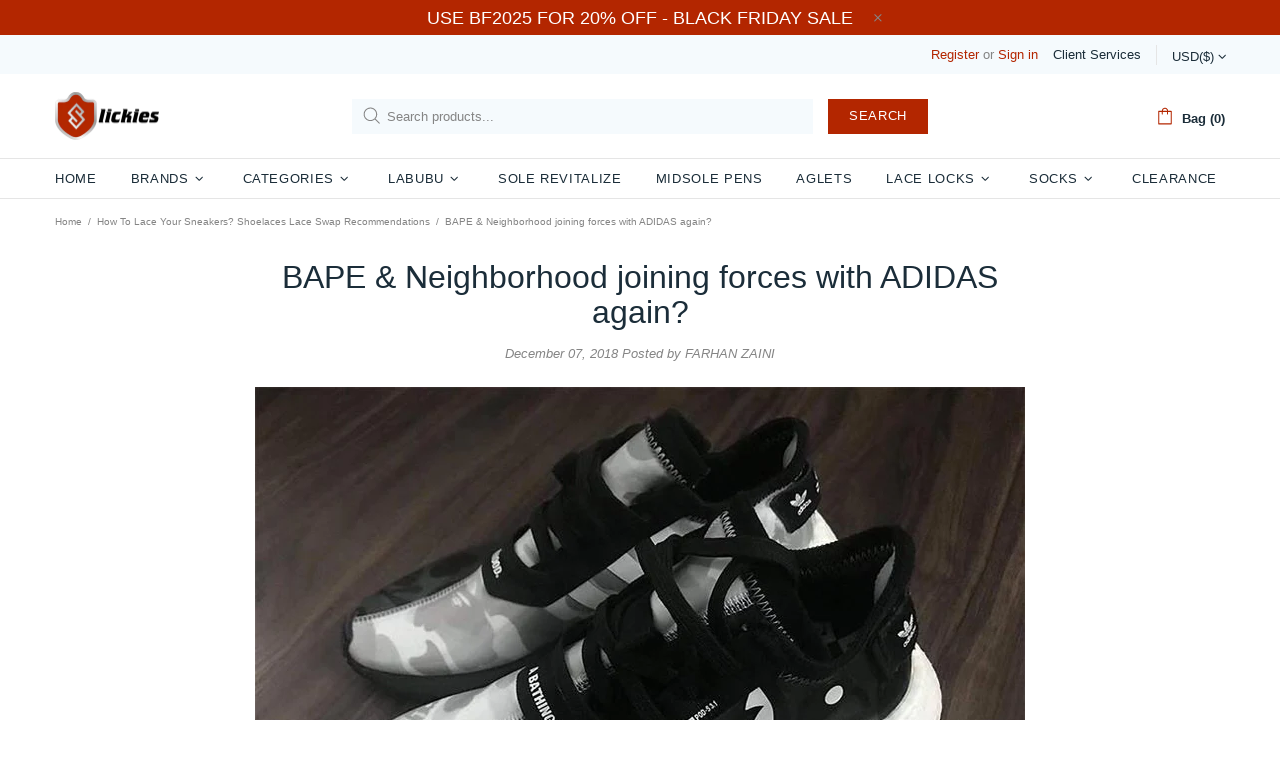

--- FILE ---
content_type: text/plain; charset=utf-8
request_url: https://d-ipv6.mmapiws.com/ant_squire
body_size: 154
content:
slickieslaces.com;019bbe19-1d62-76be-a29c-1f7796c3e71b:faa0786e999077d621460da75b14b3cd9c4ee8d8

--- FILE ---
content_type: text/javascript
request_url: https://cdn.shopify.com/extensions/019a95c6-1518-7d5e-80fe-1909cf800760/twitter-multi-pixels-1-27/assets/twitter-pixel.js
body_size: 5864
content:
// version 01/12
var rootlinkTwitterPixel = "https://apps3.omegatheme.com/twitter-multi-pixels";
// var rootlinkTwitterPixel = "https://dev.twoowls.io/twitter-multi-pixels"; // dev
// var rootlinkTwitterPixel = "http://localhost:8000/twitter-multi-pixels";
shop = Shopify.shop;
var pageURL = window.location.href;
var currency = Shopify.currency.active;
var cart_url = "//" + window.location.hostname + "/cart.json";
var itemInCart;
var otElementButtonAddToCartTwitter =
  "#teeAtcButton,#new-form-atc,.ProductForm__AddToCart, .product-form__add-button,.single_add_to_cart_button,#AddToCartForm button,.product__form button.add-to-cart, #AddToCart-product-template,.product-form__cart-submit,[name^='add']";
var otElementButtonCheckoutTwitter =
  'form[action^="/checkout"] :submit[name^="checkout"],form[action^="/checkout"] .checkout-button,.checkout_btn,.OTCheckout,[name^="checkout"],form[action^="/cart"] :submit[name^="checkout"],form[action^="/cart"] .checkout-button,#cart .action_button.right, #mu-checkout-button, .upcart-checkout-button';
window.arrayCheck = [];
window.ot_email = "";

var ipTwitter = null;
var userAgentTwitter = getUserAgent();
var twitter_utm_parameter = otTwitterPixelDetectCampaign();

async function getIpTwitterOmega() {
  try {
    const response = await fetch("https://www.cloudflare.com/cdn-cgi/trace");
    const data = await response.text();
    return data;
  } catch (error) {
    console.error("Error fetching IP:", error);
    return null; // Trả về null nếu có lỗi
  }
}

function isValidIPTwitterOmega(ip) {
  const regex = /^(25[0-5]|2[0-4][0-9]|[01]?[0-9][0-9]?)\.(25[0-5]|2[0-4][0-9]|[01]?[0-9][0-9]?)\.(25[0-5]|2[0-4][0-9]|[01]?[0-9][0-9]?)\.(25[0-5]|2[0-4][0-9]|[01]?[0-9][0-9]?)$/;
  return regex.test(ip);
}

function saveToLocalStorage(name = '', value = null) {
  // Kiểm tra hỗ trợ localStorage
  if (typeof (Storage) === "undefined") {
    console.error('localStorage is not supported in this browser.');
    return;
  }

  // Kiểm tra kiểu dữ liệu đầu vào
  if (typeof name !== 'string') {
    console.error('The name must be a string.');
    return;
  }

  // Lưu trữ giá trị vào localStorage
  try {
    localStorage.setItem(name, JSON.stringify(value));
  } catch (error) {
    console.error('Error saving to localStorage:', error);
  }
}

async function fetchIpTwitter() {
  const data = await getIpTwitterOmega();
  if (data) {
    const ipRegex = /[0-9]{1,3}\.[0-9]{1,3}\.[0-9]{1,3}\.[0-9]{1,3}/;
    const match = data.match(ipRegex);
    if (match) {
      if (!isValidIPTwitterOmega(match[0])) {
        ipTwitter = '123.24.182.106';
        saveToLocalStorage('omega_twitter_pixel_ip', '123.24.182.106');
      } else {
        ipTwitter = match[0];
        saveToLocalStorage('omega_twitter_pixel_ip', match[0]);
      }
    } else {
      console.error("IP not found in response.");
    }
  } else {
    console.error("No data received.");
  }
}

// Gọi hàm để lấy IP
fetchIpTwitter();

if (localStorage.getItem("ot_email") !== null)
  window.ot_email = localStorage.getItem("ot_email");
//twitter app create by Huy 08/03/2021
!(function (e, t, n, s, u, a) {
  e.ottwitter = function () {
    e.twq ||
      ((s = e.twq =
        function () {
          s.exe ? s.exe.apply(s, arguments) : s.queue.push(arguments);
        }),
        (s.version = "1.1.0"),
        (s.queue = []),
        (u = t.createElement(n)),
        (u.async = !0),
        (u.src = "//static.ads-twitter.com/uwt.js"),
        (a = t.getElementsByTagName(n)[0]),
        a.parentNode.insertBefore(u, a));
    if (arguments.length > 0) {
      var g, p, c;
      "string" == typeof arguments[0] && (g = arguments[0]),
        "string" == typeof arguments[1] && (p = arguments[1]),
        "object" == typeof arguments[2] ? (c = arguments[2]) : (c = {});
      if (
        "string" == typeof g &&
        "" != g.replace(/\s+/gi, "") &&
        "string" == typeof p &&
        p.replace(/\s+/gi, "")
      ) {
        // twq("init", g);
        switch (p) {
          case "Base":
            twq("config", g);
            break;
          case "AddToCart":
            twq("event", g, c);
            break;
          case "InitiateCheckout":
            twq("event", g, c);
            break;
          case "PageView":
          case "ViewContent":
          case "Search":
          case "AddPaymentInfo":
          case "Lead":
          case "CompleteRegistration":
          case "Purchase":
          case "AddToWishlist":
            setTimeout(() => {
              twq("event", g, { email_address: window.ot_email, twclid: twitter_utm_parameter, ...c });
            }, 1000);
            break;
          default:
            return;
        }
      }
    }
  };
})(window, document, "script");

if (typeof $ == "undefined") {
  javascript: (function (e, s) {
    e.src = s;
    e.onload = function () {
      $ = jQuery.noConflict();
      if (typeof window.otCheckExistFileTwitter === "undefined") {
        otTwitterPixelInit($);
        window.otCheckExistFileTwitter = false;
      }
    };
    document.head.appendChild(e);
  })(
    document.createElement("script"),
    "https://code.jquery.com/jquery-3.6.3.min.js "
  );
} else {
  if (typeof window.otCheckExistFileTwitter === "undefined") {
    otTwitterPixelInit($);
    window.otCheckExistFileTwitter = false;
  }
}

async function otTwitterPixelInit($) {
  if (localStorage.getItem("ot_email") == null) {
    var email = await sha256("");
    window.ot_email = email;
    localStorage.setItem("ot_email", email);
  }

  var settingApp = OmegaTwitterPixelSettings ?? false;

  if (settingApp && settingApp?.enable) {
    otMultiTwitterPixel($);
  }
}

async function otMultiTwitterPixel($) {
  if (
    typeof arrayTwitterPixelTrack != "undefined" &&
    arrayTwitterPixelTrack.length > 0
  ) {
    otGetBasePixel(arrayTwitterPixelTrack);
    // event Pixel - Page View
    getArrayPixelForEvent("Page view (formerly site visit)").forEach(function (
      element,
      index
    ) {
      ottwitter(`${element?.pixel_id ?? element}`, "PageView");
    });

    // event Pixel Conversion - Page View
    getArrayPixelConversionForEvent("Page view (formerly site visit)").forEach(
      function (element, index) {
        ottwitter(`${element?.pixel_id ?? element}`, "PageView");
      }
    );

    // -------------------- Event View Content ------------------------
    if (pageURL.indexOf("/products/") > -1) {
      // add event ViewContent
      if (pageURL.indexOf("?") > -1) {
        var product_url = pageURL.split("?");
        product_url = product_url[0] + ".json";
      } else {
        var product_url = pageURL + ".json";
      }
      var product = await otGetInfoProductByLinkTwitter(product_url, $);
      if (product.title.indexOf("'") > -1) {
        product.title = product.title.replace(/'/g, "");
      }

      // deduplication
      const deduplication_id = generateClientDedupId(36);
      const dataEventViewContent = {
        value: String(product.variants[0].price),
        currency: currency,
        contents: [
          {
            content_id: product.id,
            content_type: "product",
            content_name: product.title,
            content_price: String(product.variants[0].price),
            num_items: 1,
            content_group_id: product.variants[0].id,
          },
        ],
        conversion_id: deduplication_id,
        twclid: twitter_utm_parameter
      };
      getArrayPixelForEvent("Content view").forEach(function (element, index) {
        ottwitter(
          `${element?.pixel_id ?? element}`,
          "ViewContent",
          dataEventViewContent
        );
      });

      // Pixel conversion - event ViewContent
      const pixelConversionViewContent =
        getArrayPixelConversionForEvent("Content view");
      const pixelConversionVC =
        pixelConversionViewContent?.filter((item) => item?.ads_account_id) ??
        [];

      if (pixelConversionViewContent?.length > 0) {
        pixelConversionViewContent?.forEach(function (element, index) {
          ottwitter(
            `${element?.pixel_id ?? element}`,
            "ViewContent",
            dataEventViewContent
          );
        });

        if (pixelConversionVC.length > 0) {
          trackEventsApi({
            ...dataEventViewContent,
            action: "saveConversionApi",
            pixel_info: pixelConversionVC,
            shop: shop,
            event_name: "ViewContent",
            description: "event_view_content",
            number_items: 1,
            identifiers: [
              {
                twclid: twitter_utm_parameter
              },
              {
                ip_address: ipTwitter,
                user_agent: userAgentTwitter,
              },
            ],
          });
        }
      }
      // End Pixel conversion - event ViewContent
    }

    // -------------------- Event Add To Cart ------------------------

    if (pageURL.indexOf("/cart") > -1) {
      getItemOnCartPage($, function (cart) {
        itemInCart = cart;
        let items = cart.items;
        let lastItem = items[items.length - 1];
        let totalItemCart = localStorage.getItem("OTPXTWITTER");
        let checkAddedOnProductPage = localStorage.getItem("OTPXTWITTERADDED");
        let contents = [
          {
            content_id: lastItem["product_id"],
            content_type: "product",
            content_name: lastItem["product_title"],
            content_price: String(parseInt(lastItem["price"]) / 100),
            num_items: lastItem["quantity"],
            content_group_id: lastItem["product_id"],
          },
        ];
        let deduplication_id = generateClientDedupId(36);

        if (
          (totalItemCart != cart.item_count || totalItemCart == null) &&
          checkAddedOnProductPage != 1
        ) {
          localStorage.setItem("OTPXTWITTERADDED", 0);
          localStorage.setItem("OTPXTWITTER", cart.item_count);
          let dataEventATC = {
            value: String(parseInt(cart.total_price) / 100),
            currency: currency,
            contents: contents,
            conversion_id: deduplication_id,
            twclid: twitter_utm_parameter
          };
          getArrayPixelForEvent("Add to cart").forEach(function (
            element,
            index
          ) {
            ottwitter(`${element?.pixel_id ?? element}`, "AddToCart", dataEventATC);
          });

          // Pixel conversion - event ATC
          let pixelATC = getArrayPixelConversionForEvent("Add to cart");
          const pixelConversionATC =
            pixelATC?.filter((item) => item.ads_account_id) ?? [];

          if (pixelATC?.length > 0) {
            pixelATC?.forEach(function (element, index) {
              ottwitter(`${element?.pixel_id ?? element}`, "AddToCart", dataEventATC);
            });
            if (pixelConversionATC?.length) {
              trackEventsApi({
                ...dataEventATC,
                action: "saveConversionApi",
                pixel_info: pixelConversionATC,
                shop: shop,
                event_name: "AddToCart",
                description: "event_add_to_cart",
                number_items: totalItemCart ?? 1,
                identifiers: [
                  {
                    twclid: twitter_utm_parameter
                  },
                  {
                    ip_address: ipTwitter,
                    user_agent: userAgentTwitter,
                  },
                ],
              });
            }
          }
          // End Pixel conversion - event ATC
        }
      });
    }
    // add event AddToCart
    $(otElementButtonAddToCartTwitter).click(function (e) {
      $.ajax({
        type: "GET",
        url: "/cart.js",
        dataType: "json",
      }).done((cart) => {
        localStorage.setItem("OTPXTWITTERADDED", 1);
        if (cart.items.length > 0) {
          let lastItem = cart.items[0];
          let items = cart.items;
          let contents = [
            {
              content_id: lastItem["product_id"],
              content_type: "product",
              content_name: lastItem["product_title"],
              content_price: String(parseInt(lastItem["price"]) / 100),
              num_items: lastItem["quantity"],
              content_group_id: lastItem["product_id"],
            },
          ];

          getArrayPixelForEvent("Add to cart").forEach(function (
            element,
            index
          ) {
            ottwitter(`${element?.pixel_id ?? element}`, "AddToCart", {
              value: String(parseInt(cart.total_price) / 100),
              currency: currency,
              contents: contents,
              twclid: twitter_utm_parameter
            });
          });

          const pixelConversionEventATC =
            getArrayPixelConversionForEvent("Add to cart");
          const pixelConversionATC =
            pixelConversionEventATC?.filter((item) => item?.ads_account_id) ??
            [];

          if (pixelConversionEventATC?.length > 0) {
            let deduplication_id = generateClientDedupId(36);

            pixelConversionEventATC?.forEach(function (element, index) {
              ottwitter(`${element?.pixel_id ?? element}`, "AddToCart", {
                value: String(parseInt(cart.total_price) / 100),
                currency: currency,
                contents: contents,
                conversion_id: deduplication_id,
                twclid: twitter_utm_parameter
              });
            });
            if (pixelConversionATC.length) {
              trackEventsApi({
                action: "saveConversionApi",
                value: String(parseInt(cart.total_price) / 100),
                currency: currency,
                contents: contents,
                conversion_id: deduplication_id,
                pixel_info: pixelConversionATC,
                shop: shop,
                event_name: "AddToCart",
                description: "add_to_cart",
                number_items: cart?.items?.length ?? 1,
                identifiers: [
                  {
                    ip_address: ipTwitter,
                    user_agent: userAgentTwitter,
                  },
                  {
                    twclid: twitter_utm_parameter
                  }
                ],
              });
            }
          }
        } else {
          if (
            typeof __st.rid != "undefined" &&
            typeof meta.product.variants[0]["id"] != "undefined"
          ) {
            //Event Pixel
            getArrayPixelForEvent("Add to cart").forEach(function (
              element,
              index
            ) {
              ottwitter(`${element?.pixel_id ?? element}`, "AddToCart", {
                value: String(
                  parseInt(meta.product.variants[0]["price"]) / 100
                ),
                currency: currency,
                contents: [
                  {
                    content_id: __st.rid,
                    content_type: "product",
                    content_name: meta.product.variants[0]["name"],
                    content_price: String(
                      parseInt(meta.product.variants[0]["price"]) / 100
                    ),
                    num_items: 1,
                    content_group_id: __st.rid,
                  },
                ],
                twclid: twitter_utm_parameter
              });
            });

            //Event Conversion
            let pixelConversionEventATC =
              getArrayPixelConversionForEvent("Add to cart");
            let pixelConversionATC =
              pixelConversionEventATC?.filter((item) => item.ads_account_id) ??
              [];

            if (pixelConversionEventATC?.length > 0) {
              let deduplication_id = generateClientDedupId(36);

              pixelConversionEventATC.forEach(function (element, index) {
                ottwitter(`${element?.pixel_id ?? element}`, "AddToCart", {
                  value: String(parseInt(cart.total_price) / 100),
                  currency: currency,
                  contents: contents,
                  conversion_id: deduplication_id,
                  twclid: twitter_utm_parameter
                });
              });
              if (pixelConversionATC.length) {
                trackEventsApi({
                  action: "saveConversionApi",
                  value: String(parseInt(cart.total_price) / 100),
                  currency: currency,
                  contents: contents,
                  conversion_id: deduplication_id,
                  pixel_info: pixelConversionATC,
                  shop: shop,
                  event_name: "AddToCart",
                  description: "add_to_cart",
                  number_items: 1,
                  identifiers: [
                    {
                      ip_address: ipTwitter,
                      user_agent: userAgentTwitter,
                    },
                    {
                      twclid: twitter_utm_parameter
                    }
                  ],
                });
              }
            }
          } else {
            setTimeout(() => {
              omegaTwitterCallbackAtc();
            }, 1000);
          }
        }
      });
    });

    // add event InitiateCheckout
    $("body").on("click", otElementButtonCheckoutTwitter, function (e) {
      if (
        typeof itemInCart != "undefined" &&
        typeof itemInCart.items != "undefined"
      ) {
        var cart = itemInCart;
        if (cart.items.length > 0) {
          let items = cart.items;
          let content = [];
          items.forEach((e) => {
            content.push({
              content_id: e["product_id"],
              content_type: "product",
              content_name: e["product_title"],
              content_price: String(parseInt(e["price"]) / 100),
              num_items: e["quantity"],
              content_group_id: e["product_id"],
            });
          });
          getArrayPixelForEvent("Checkout Initiated").forEach(function (
            element,
            index
          ) {
            ottwitter(`${element?.pixel_id ?? element}`, "InitiateCheckout", {
              value: String(parseInt(cart.total_price) / 100),
              currency: currency,
              contents: content,
              twclid: twitter_utm_parameter
            });
          });

          //Event Conversion - Initiate Checkout
          let pixelConversionEventIC =
            getArrayPixelConversionForEvent("Checkout Initiated");
          let pixelConversionIC =
            pixelConversionEventIC?.filter((item) => item?.ads_account_id) ??
            [];

          if (pixelConversionEventIC?.length > 0) {
            let deduplication_id = generateClientDedupId(36);

            pixelConversionEventIC.forEach(function (element, index) {
              ottwitter(`${element.pixel_id}`, "InitiateCheckout", {
                value: String(parseInt(cart.total_price) / 100),
                currency: currency,
                contents: contents,
                conversion_id: deduplication_id,
                twclid: twitter_utm_parameter
              });
            });
            if (pixelConversionIC.length) {
              trackEventsApi({
                action: "saveConversionApi",
                value: String(parseInt(cart.total_price) / 100),
                currency: currency,
                contents: contents,
                conversion_id: deduplication_id,
                pixel_info: pixelConversionIC,
                shop: shop,
                event_name: "InitiateCheckout",
                description: "event_InitiateCheckout",
                number_items: cart.items.length,
                identifiers: [
                  {
                    ip_address: ipTwitter,
                    user_agent: userAgentTwitter,
                  },
                  {
                    twclid: twitter_utm_parameter
                  }
                ],
              });
            }
          }
        }
      } else {
        $.ajax({
          type: "GET",
          url: "/cart.js",
          dataType: "json",
        })
          .done((cart) => {
            if (cart.items.length > 0) {
              let items = cart.items;
              let content = [];
              items.forEach((e) => {
                content.push({
                  content_id: e["product_id"],
                  content_type: "product",
                  content_name: e["product_title"],
                  content_price: String(parseInt(e["price"]) / 100),
                  num_items: e["quantity"],
                  content_group_id: e["product_id"],
                });
              });
              getArrayPixelForEvent("Checkout Initiated").forEach(function (
                element,
                index
              ) {
                ottwitter(
                  `${element?.pixel_id ?? element}`,
                  "InitiateCheckout",
                  {
                    value: String(parseInt(cart.total_price) / 100),
                    currency: currency,
                    contents: content,
                    twclid: twitter_utm_parameter
                  }
                );
              });

              //Event Conversion - Initiate Checkout
              let pixelConversionEventIC =
                getArrayPixelConversionForEvent("Checkout Initiated");
              let pixelConversionIC =
                pixelConversionEventIC?.filter(
                  (item) => item?.ads_account_id
                ) ?? [];

              if (pixelConversionEventIC?.length > 0) {
                let deduplication_id = generateClientDedupId(36);

                pixelConversionEventIC.forEach(function (element, index) {
                  ottwitter(
                    `${element?.pixel_id ?? element}`,
                    "InitiateCheckout",
                    {
                      value: String(parseInt(cart.total_price) / 100),
                      currency: currency,
                      contents: contents,
                      conversion_id: deduplication_id,
                      twclid: twitter_utm_parameter
                    }
                  );
                });
                if (pixelConversionIC.length) {
                  trackEventsApi({
                    action: "saveConversionApi",
                    value: String(parseInt(cart.total_price) / 100),
                    currency: currency,
                    contents: contents,
                    conversion_id: deduplication_id,
                    pixel_info: pixelConversionIC,
                    shop: shop,
                    event_name: "InitiateCheckout",
                    description: "event_InitiateCheckout",
                    number_items: cart.items.length,
                    identifiers: [
                      {
                        ip_address: ipTwitter,
                        user_agent: userAgentTwitter,
                      },
                      {
                        twclid: twitter_utm_parameter
                      }
                    ],
                  });
                }
              }
            }
          })
          .fail(function (jqXHR, textStatus) { });
      }
    });
  }
  if (Shopify.Checkout && Shopify.Checkout.page.includes("thank_you")) {
    var contents = [];
    var quantity = 0;
    Shopify.checkout.line_items.forEach(function (item, index) {
      quantity = quantity + item.quantity;
      if (item.variant_title != "") {
        var prod_name = item.title + " - " + item.variant_title;
      } else {
        var prod_name = item.title;
      }
      contents.push({
        content_id: `${item.product_id}`,
        content_name: prod_name,
        content_price: String(item.price),
        num_items: quantity,
        content_type: "product_group",
      });
    });

    addEventPurchaseInThankYouPageTwitter($, contents);
  }
}

function otGetBasePixel(pixels) {
  let listBasePixel = [];
  pixels.forEach((pixel) => {
    pixel.split("-")[1] != undefined && listBasePixel.push(pixel.split("-")[1]);
  });
  listBasePixel = [...new Set(listBasePixel)];
  listBasePixel.forEach((base) => {
    ottwitter(`${base}`, "Base", {});
  });
}

function omegaTwitterCallbackAtc() {
  $.ajax({
    type: "GET",
    url: "/cart.js",
    dataType: "json",
  }).done((cart) => {
    localStorage.setItem("OTPXTWITTERADDED", 1);
    if (cart.items.length > 0) {
      let lastItem = cart.items[0];
      let items = cart.items;
      let contents = [
        {
          content_id: lastItem["product_id"],
          content_type: "product",
          content_name: lastItem["product_title"],
          content_price: String(parseInt(lastItem["price"]) / 100),
          num_items: lastItem["quantity"],
          content_group_id: lastItem["product_id"],
        },
      ];
      getArrayPixelForEvent("Add to cart").forEach(function (element, index) {
        ottwitter(`${element?.pixel_id ?? element}`, "AddToCart", {
          value: String(parseInt(cart.total_price) / 100),
          currency: currency,
          contents: contents,
          twclid: twitter_utm_parameter
        });
      });

      //Event Conversion
      let pixelConversionEventATC =
        getArrayPixelConversionForEvent("Add to cart");
      let pixelConversionATC =
        pixelConversionEventATC?.filter((item) => item?.ads_account_id) ?? [];

      if (pixelConversionEventATC?.length > 0) {
        let deduplication_id = generateClientDedupId(36);

        pixelConversionEventATC.forEach(function (element, index) {
          ottwitter(`${element?.pixel_id ?? element}`, "AddToCart", {
            value: String(parseInt(cart.total_price) / 100),
            currency: currency,
            contents: contents,
            conversion_id: deduplication_id,
            twclid: twitter_utm_parameter
          });
        });
        if (pixelConversionATC.length) {
          trackEventsApi({
            action: "saveConversionApi",
            value: String(parseInt(cart.total_price) / 100),
            currency: currency,
            contents: contents,
            conversion_id: deduplication_id,
            pixel_info: pixelConversionATC,
            shop: shop,
            event_name: "AddToCart",
            description: "add_to_cart",
            number_items: cart?.items?.length ?? 1,
            identifiers: [
              {
                ip_address: ipTwitter,
                user_agent: userAgentTwitter,
              },
              {
                twclid: twitter_utm_parameter
              }
            ],
          });
        }
      }
    }
  });
}

function getItemOnCartPage($, callback) {
  $.ajax({
    type: "GET",
    url: "/cart.js",
    dataType: "json",
  }).done((cart) => {
    if (typeof callback == "function") {
      callback(cart);
    }
  });
}

function getArrayPixelForEvent(
  event,
  arrAllPixel = arrayTwitterPixelTrack,
  list = listTwitterPixelByType
) {
  let arrTrack = [];

  if (list[event] != undefined) {
    arrAllPixel.forEach(
      (e) => list[event].includes(e.pixel_id ?? e) && arrTrack.push(e)
    );
  }

  return arrTrack;
}

function getArrayPixelConversionForEvent(
  event,
  arrAllPixel = arrayTwitterPixelTrack,
  list = listTwitterPixelConversionByType
) {
  let arrTrack = [];
  if (list[event] != undefined) {
    arrAllPixel.forEach((e) => {

      list[event].forEach((pixelSpecific) => {

        if (pixelSpecific.pixel_id == e) {
          arrTrack.push(pixelSpecific);
        }
      });
    });
  }

  return arrTrack || [];
}

function isUSePixelFromShopifyTwitter() {
  if (typeof trekkie.integrations[2].options.pixelIds != "undefined") {
    $.ajax({
      type: "GET",
      data: { action: "checkUsePixelFromShopifyTwitter", shop: shop },
      url: `${rootlinkTwitterPixel}/client/twitter-pixel.php`,
      dataType: "json",
    }).done((result) => { });
  }
}

async function addEventPurchaseInThankYouPageTwitter($, contents) {
  var pixels = await otgetAllPixelTwitter($, contents);

  let arrPV =
    pixels["Page view (formerly site visit)"] != undefined
      ? pixels["Page view (formerly site visit)"]
      : [];
  let arrPur = pixels["Purchase"] != undefined ? pixels["Purchase"] : [];

  let listBasePixel = [];
  [...arrPV, ...arrPur].forEach((pixel) => {
    pixel?.pixel_id?.split("-")[1] != undefined &&
      listBasePixel.push(pixel?.pixel_id?.split("-")[1]);
  });
  listBasePixel = [...new Set(listBasePixel)];
  listBasePixel.forEach((base) => {
    ottwitter(`${base}`, "Base", {});
  });

  let email =
    typeof Shopify.checkout.email != "undefined" ? Shopify.checkout.email : "";

  email = await sha256(email);
  localStorage.setItem("email", email);
  let deduplication_id = generateClientDedupId(36);
  let ip = null;
  let userAgent = getUserAgent();
  await getIp().then((data) => {
    let ipRegex = /[0-9]{1,3}.[0-9]{1,3}.[0-9]{1,3}.[0-9]{1,3}/;
    ip = data.match(ipRegex)[0];
  });

  arrPV.forEach(function (element, index) {
    ottwitter(`${element?.pixel_id ?? element}`, "PageView", {
      email_address: email,
    });
  });
  arrPur.forEach(function (element, index) {
    ottwitter(`${element?.pixel_id ?? element}`, "Purchase", {
      currency: currency,
      email_address: email,
      value: Number(Shopify.checkout.subtotal_price),
      contents: contents,
      conversion_id: deduplication_id,
      twclid: twitter_utm_parameter
    });
  });

  trackEventsApi({
    action: "saveConversionApi",
    shop: shop,
    pixel_info: arrPur,
    identifiers: [
      {
        twclid: twitter_utm_parameter
      },
      {
        hashed_email: email,
      },
      {
        ip_address: ip,
        user_agent: userAgent,
      },
    ],
    number_items: contents.num_items,
    price_currency: currency,
    value: String(Shopify.checkout.subtotal_price),
    conversion_id: deduplication_id,
    description: "event_purchase",
    contents: contents,
    currency: currency,
    event_name: "Purchase",
  });
}
function otgetAllPixelTwitter($, contents) {
  let productIds = contents[0].content_id;
  return new Promise((resolve) => {
    let xhttp = new XMLHttpRequest();
    xhttp.onreadystatechange = function () {
      if (this.readyState == 4 && this.status == 200) {
        resolve(JSON.parse(xhttp.responseText));
      }
    };
    xhttp.open(
      "GET",
      `${rootlinkTwitterPixel}/client/twitter-pixel.php?shop=${shop}&action=getAllPixel&productIds=${productIds}`,
      true
    );
    xhttp.send();
  });
}
function otGetInfoProductByLinkTwitter(URL, $) {
  return new Promise((resolve) => {
    $.ajax({
      url: URL,
      dataType: "jsonp",
      header: { "Access-Control-Allow-Origin": "*" },
      success: function (responseData) {
        if (typeof responseData == "string") {
          responseData = JSON.parse(responseData);
        }
        resolve(responseData.product);
      },
    });
  });
}

/**
 * Function to hash code type sha-256
 * @param {string} message: message to hash
 * @returns hash code
 */
async function sha256(message) {
  const msgBuffer = new TextEncoder().encode(message);
  const hashBuffer = await crypto.subtle.digest("SHA-256", msgBuffer);
  const hashArray = Array.from(new Uint8Array(hashBuffer));
  const hashHex = hashArray
    .map((b) => b.toString(16).padStart(2, "0"))
    .join("");
  return hashHex;
}

async function trackEventsApi(params) {
  const response = await fetch(
    rootlinkTwitterPixel + "/client/twitter-pixel.php",
    {
      method: "POST",
      headers: {
        "Content-Type": "application/json",
      },
      body: JSON.stringify(params),
    }
  );
  const data = await response.json();
  return data;
}

function generateClientDedupId(length) {
  var a =
    "abcdefghijklmnopqrstuvwxyzABCDEFGHIJKLMNOPQRSTUVWXYZ1234567890".split("");
  var b = [];
  for (var i = 0; i < length; i++) {
    var j = (Math.random() * (a.length - 1)).toFixed(0);
    b[i] = a[j];
  }
  return b.join("");
}

function getUserAgent() {
  return window.navigator.userAgent;
}

function ot_getUrlParamTwitter(paramName) {
  const regex = new RegExp('[?&]' + paramName + '(?:&|$|=([^&]*))');
  const match = regex.exec(window.location.search); 
  if (!match) {
    return null;
  }

  if (match[1]) {
    return match[1];
  }

  return '';
}

function otGetCookieTwitterPixel(cname) {
    let name = cname + "=";
    let decodedCookie = document.cookie;
    decodedCookie = document.cookie;
    let ca = decodedCookie.split(";");
    for (let i = 0; i < ca.length; i++) {
        let c = ca[i];
        while (c.charAt(0) == " ") {
            c = c.substring(1);
        }
        if (c.indexOf(name) == 0) {
            return c.substring(name.length, c.length);
        }
    }
    return "";
}

function otSetCookieByAttributeWindowTwitterPixel(cname, cvalue) {
    const d = new Date();
    const exdays = 14;
    d.setTime(d.getTime() + exdays * 24 * 60 * 60 * 1000);
    let expires = "expires=" + d.toGMTString();
    document.cookie = cname + "=" + cvalue + ";" + expires + ";path=/";
}

function otDetectFieldTwitterPixel(key_origin) {
    let value = ot_getUrlParamTwitter(key_origin);
    
    if (value != null && value != undefined) {
        otSetCookieByAttributeWindowTwitterPixel("ot_twitter_" + key_origin, value);
        return value;
    }
}

function otTwitterPixelDetectCampaign() {
    // check link come from ads
    const twclid = otGetCookieTwitterPixel("ot_twitter_twclid");
    const result = !twclid ? otDetectFieldTwitterPixel('twclid') : twclid;
    return result;
}

if (
  typeof listTwitterPixelByType != "undefined" &&
  listTwitterPixelByType["Checkout Initiated"]
) {
  localStorage.setItem(
    "listTwitterPixelByType",
    JSON.stringify(listTwitterPixelByType["Checkout Initiated"])
  );
}
if (typeof arrayTwitterPixelTrack != "undefined") {
  localStorage.setItem(
    "arrayTwitterPixelTrack",
    JSON.stringify(arrayTwitterPixelTrack)
  );
}

// Lưu Pixel Event IC
if (typeof listTwitterPixelConversionByType != "undefined" && listTwitterPixelConversionByType["Checkout Initiated"]) {
  const arrayPixelIc = listTwitterPixelConversionByType["Checkout Initiated"];
  const arrayPixelWithAdsId = [];
  const arrayPixelWithoutAdsId = [];

  for (const item of arrayPixelIc) {
    if (item.ads_account_id) {
      arrayPixelWithAdsId.push(item);
    } else {
      arrayPixelWithoutAdsId.push(item);
    }
  }

  localStorage.setItem(
    "listTwitterPixelConversionByTypeIC",
    JSON.stringify(arrayPixelWithAdsId)
  );

  localStorage.setItem(
    "listTwitterPixelTypeIC",
    JSON.stringify(arrayPixelWithoutAdsId)
  );
}

// Lưu Pixel Event ATC 
if (typeof listTwitterPixelConversionByType != "undefined" && listTwitterPixelConversionByType["Add to cart"]) {
  const arrayPixelATC = listTwitterPixelConversionByType["Add to cart"];
  const arrayPixelWithAdsId = [];
  const arrayPixelWithoutAdsId = [];

  for (const item of arrayPixelATC) {
    if (item.ads_account_id) {
      arrayPixelWithAdsId.push(item);
    } else {
      arrayPixelWithoutAdsId.push(item);
    }
  }

  localStorage.setItem(
    "listTwitterPixelConversionByTypeATC",
    JSON.stringify(arrayPixelWithAdsId)
  );

  localStorage.setItem(
    "listTwitterPixelTypeATC",
    JSON.stringify(arrayPixelWithoutAdsId)
  );
}


